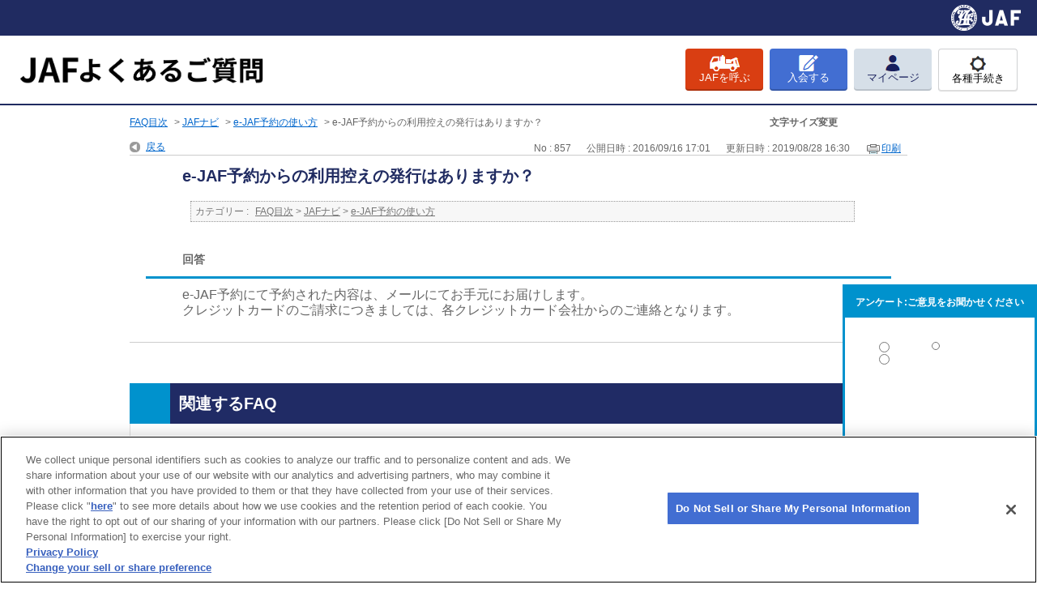

--- FILE ---
content_type: text/html; charset=utf-8
request_url: https://support.jaf.or.jp/faq/show/857?back=front%2Fcategory%3Ashow&category_id=110&page=3&site_domain=default&sort=sort_adjust_value&sort_order=desc
body_size: 8157
content:
<!DOCTYPE html PUBLIC "-//W3C//DTD XHTML 1.0 Transitional//EN" "http://www.w3.org/TR/xhtml1/DTD/xhtml1-transitional.dtd">
<html xmlns="http://www.w3.org/1999/xhtml" lang="ja" xml:lang="ja">
  <head>
 <meta http-equiv="content-type" content="text/html; charset=UTF-8" />
    <meta http-equiv="X-UA-Compatible" content="IE=edge,chrome=1" />
    <meta http-equiv="Pragma" content="no-cache"/>
    <meta http-equiv="Cache-Control" content="no-cache"/>
    <meta http-equiv="Expires" content="0"/>
    <meta name="description" content="e-JAF予約にて予約された内容は、メールにてお手元にお届けします。

クレジットカードのご請求につきましては、各クレジットカード会社からのご連絡となります。
" />
    <meta name="keywords" content="e-JAF予約の使い方,JAFナビ" />
    <meta name="csrf-param" content="authenticity_token" />
<meta name="csrf-token" content="_kS7ud2Wojr9VoITZKTwEvft38AGUaG2MP_uXQV-IIxC4mj6hW4sYn0g0AHUa9AuoGv3nA414UzUijtiyUSCLA" />
    <script src="/assets/application_front_pc-70829ab258f817609cf7b092652328b6cc107d834757186420ba06bcb3c507c9.js"></script>
<script src="/assets/calendar/calendar-ja-da58e63df1424289368016b5077d61a523d45dd27a7d717739d0dbc63fa6a683.js"></script>
<script>jQuery.migrateMute = true;</script>
<script src="/assets/jquery-migrate-3.3.2.min-dbdd70f5d90839a3040d1cbe135a53ce8f7088aa7543656e7adf9591fa3782aa.js"></script>
<link rel="stylesheet" href="/assets/application_front_pc-7cab32363d9fbcfee4c18a6add9fe66228e2561d6fe655ed3c9a039bf433fbd8.css" media="all" />
<link href="/stylesheets/style.css?tNWqqkDZpLX45qVIVPDyfu7I5M7NM_-PSXWcQSISpaMIc3npGCEq7XiQ91rkP9JCuU7MksVXv3WtAEl-7igHAw" media="all" rel="stylesheet" type="text/css" />
<link rel="stylesheet" href="https://support.jaf.or.jp/css/style.css?site_id=-1" media="all" />
<link rel="stylesheet" href="https://support.jaf.or.jp/css/style.css?site_id=1" media="all" />

<link rel='shortcut icon' href='/usr/favicon/images/Mf5BeQvTSFAYMHt3.ico?site_domain=default'>
<link rel='icon' href='/usr/favicon/images/Mf5BeQvTSFAYMHt3.ico?site_domain=default'>
    
    <title>e-JAF予約からの利用控えの発行はありますか？ | FAQ | JAFよくあるご質問</title>
    
  </head>
  <body class="lang_size_medium" id="faq_show">
    
    <a name="top"></a>
    <div id="okw_wrapper">
<!-- Google Tag Manager (script)  -->
<script>(function(w,d,s,l,i){w[l]=w[l]||[];w[l].push({'gtm.start':
new Date().getTime(),event:'gtm.js'});var f=d.getElementsByTagName(s)[0],
j=d.createElement(s),dl=l!='dataLayer'?'&l='+l:'';j.async=true;j.src=
'https://www.googletagmanager.com/gtm.js?id='+i+dl;f.parentNode.insertBefore(j,f);
})(window,document,'script','dataLayer','GTM-MGX37M');</script>
<!-- End Google Tag Manager (script) -->

<!-- Google Tag Manager (noscript) -->
<noscript><iframe src="https://www.googletagmanager.com/ns.html?id=GTM-MGX37M"
height="0" width="0" style="display:none;visibility:hidden"></iframe></noscript>
<!-- End Google Tag Manager (noscript) -->


<header class="l-globalHeader" id="header">
   	<div class="blue_menu">
            	<div class="inner">
                	<div class="jaf_logo"><a href="https://jaf.or.jp/" target="_blank"><img src="https://jaf.or.jp/-/media//1/2590/3317/7Z7jUodqgBp4?la=ja-JP" alt="JAF"></a></div>
                </div>
     </div>  
<nav class="l-headerNavigation-wrapper">
<div class="l-container-fluid">
<div class="l-headerNavigation">
<h1 class="l-headerNavigation-logo">
<a href="http://support.jaf.or.jp/"><img src="https://jaf.or.jp/-/media//1/2590/3317/IpnwDj4mKzVo?la=ja-JP" alt="JAFよくある質問"></a>
</h1>
<ul class="l-headerNavigation-action">
<li class="_item"><a class="_call _button" href="https://jaf.or.jp/common/call-road-service/call-jaf" target="_blank"><span><img src="https://jaf.or.jp/-/media//1/2590/3317/njTX7DhG6qDS?la=ja-JP" width="37" height="20" alt=""/></span><span class="_label">JAFを呼ぶ</span></a></li>
<li class="_item"><a class="_join _button" href="https://jaf.or.jp/individual/join-us/procedures" target="_blank"><span class="_icon icon-join"><img src="https://jaf.or.jp/-/media//1/2590/3317/wHM4xiGxsiwk?la=ja-JP" width="24" height="20" alt=""/></span><span class="_label">入会する</span></a></li>
<li class="_item"><a class="_mypage _button" href="https://www.jaf.jp/pc/login/" target="_blank"><span class="_icon icon-mypage"><img src="https://jaf.or.jp/-/media//1/2590/3317/3xr64wA1rdxA?la=ja-JP" width="18" height="20" alt=""/></span><span class="_label">マイページ</span></a></li>
<li class="_item"><a class="_proce _button" href="https://jaf.or.jp/individual/join-us/procedures#member" target="_blank"><span class="_icon icon-mypage"><img src="https://jaf.or.jp/-/media//1/2590/3317/g78Y6ADcb10X?la=ja-JP" width="20" height="20" alt=""/></span><span class="_label">各種手続き</span></a></li> 
</ul>
</div>
</div>
</nav>
</header>
      <div id="okw_contents">
        <div id="okw_contents_base">
          <div id="okw_contents_inner" class="clearfix">
            <div id="okw_sub_header" class="clearfix">
              <div id="login_user_name"></div>
              <ul id="fontCol" class="flo_r">
                  <li class="okw_txt">文字サイズ変更</li>
  <li class="fntSml fntSml_ja">
    <a update_flash_color="#d4e0e8" data-remote="true" href="/front/font_size?font_type=small&amp;site_domain=default">S</a>
  </li>
  <li class="fntMidOn fntMidOn_ja">
    <a update_flash_color="#d4e0e8" data-remote="true" href="/front/font_size?font_type=middle&amp;site_domain=default">M</a>
  </li>
  <li class="fntBig fntBig_ja">
    <a update_flash_color="#d4e0e8" data-remote="true" href="/front/font_size?font_type=large&amp;site_domain=default">L</a>
  </li>

              </ul>
              <ul class="okw_bread">
  <li class="okw_bread_list"><a href="/category/show/2?site_domain=default">FAQ目次</a><span>&nbsp;&gt;&nbsp;</span><a href="/category/show/110?site_domain=default">JAFナビ</a><span>&nbsp;&gt;&nbsp;</span><a href="/category/show/134?site_domain=default">e-JAF予約の使い方</a><span>&nbsp;&gt;&nbsp;</span><span>e-JAF予約からの利用控えの発行はありますか？</span></li>
</ul>
            
            </div>
            
<div class="colArea clearfix"><div class="oneCol okw_main_faq">    <!-- FAQ_CONTENTS_AREA -->
    <div class="faq_qstInf_col clearfix">
    <ul class="siteLink">
        <li class="preLink">
            <a title="戻る" href="/category/show/110?page=3&amp;site_domain=default&amp;sort=sort_adjust_value&amp;sort_order=desc">戻る</a>
        </li>
    </ul>
  <ul class="faq_dateNo flo_r">
    <li class="faq_no">No&nbsp;:&nbsp;857</li>
      <li class="faq_date">公開日時&nbsp;:&nbsp;2016/09/16 17:01</li>
      <li class="faq_date">更新日時&nbsp;:&nbsp;2019/08/28 16:30</li>
        <li class="faq_print">
          <span class="icoPrint">
              <a target="_blank" href="/print/faq/857?category_id=110&amp;site_domain=default">印刷</a>
          </span>
        </li>
  </ul>
</div>
<span class="mark_area"></span>

<script type='text/javascript'>
    //<![CDATA[
    $(function() {
        $("#faq_tag_search_return_button").click(function () {
            const keywordTagsJ = JSON.stringify()
            const faqId = `${}`
            faq_popup_close_log(keywordTagsJ, faqId);
            window.close();
            return false;
        });
    });
    //]]>
</script>

<h2 class="faq_qstCont_ttl"><span class="icoQ">e-JAF予約からの利用控えの発行はありますか？</span></h2>
<div class="faq_qstCont_col">
  <dl class="faq_cate_col clearfix">
    <dt>カテゴリー&nbsp;:&nbsp;</dt>
    <dd>
      <ul>
          <li class="clearfix">
            <a href="/category/show/2?site_domain=default">FAQ目次</a><span>&nbsp;&gt;&nbsp;</span><a href="/category/show/110?site_domain=default">JAFナビ</a><span>&nbsp;&gt;&nbsp;</span><a href="/category/show/134?site_domain=default">e-JAF予約の使い方</a>
          </li>
      </ul>
    </dd>
  </dl>
</div>
<h2 class="faq_ans_bor faq_ans_ttl">
    <span class="icoA">回答</span>
</h2>
<div class="faq_ans_col">
  <div id="faq_answer_contents" class="faq_ansCont_txt clearfix">
    <div>e-JAF予約にて予約された内容は、メールにてお手元にお届けします。</div>

<div>クレジットカードのご請求につきましては、各クレジットカード会社からのご連絡となります。</div>

  </div>
  
</div>

<script type="text/javascript">
$(function() {
  function resetFaqCountFlag() {
    window.__faq_countup_sent__ = false;
  }

  function countUpOnce() {
    // すでに送信済みならスキップ
    if (window.__faq_countup_sent__) return;
    window.__faq_countup_sent__ = true;

    fetch("/faq/countup?site_domain=default", {
      method: "POST",
      headers: {
        "Content-Type": "application/json",
        "X-CSRF-Token": $('meta[name=csrf-token]').attr('content'),
        "X-Requested-With": "XMLHttpRequest"
      },
      body: JSON.stringify({
        faq_id: "857",
        category_id: "134"
      })
    });
  }

  countUpOnce();

  // PC タグ検索 個別のモーダルを閉じる場合
  $("#faq_show .faq_tag_search_return_button").on("click", function() {
    resetFaqCountFlag();
  });
  // PC タグ検索 全てのモーダルを閉じる場合
  $("#faq_show .faq_tag_search_close_button").on("click", function() {
    resetFaqCountFlag();
  });

  // スマホ タグ検索
  $('.faq_tag_modal_close_btn').on("click", function() {
    resetFaqCountFlag();
  });

  // PC スーパーアシスタント Colorboxモーダルを閉じる場合
  $(document).on("cbox_closed", function() {
    resetFaqCountFlag();
  });

  // スマホ スーパーアシスタント FAQ詳細から戻る場合
  $("#toggle_preview_faq").on("click", function() {
    resetFaqCountFlag();
  });
});
</script>


    <!-- /FAQ_CONTENTS_AREA -->


</div></div><div class="colArea clearfix"><div class="oneCol okw_parts_usr_10"><div class="l_usr_enquete">
<ul class="l_usr_note_enquete">
<li><span>※</span>理由を入力後、『送信』ボタンをクリックしてください。</li>
<li><span>※</span>こちらの入力フォームからのお問い合わせ等は受付けできません。個人情報の入力はご遠慮ください。</li>
</ul>
<script type="text/javascript">
$(function() {
	
  var enq_txt_area = $('.questioner_txt_col');

  // 選択項目をループ
  var elem = $('.faq_form_list').find('li');
  for (var i = 0; i < elem.length; i++) {

    // li要素に対してid属性値を付加
    var num = i + 1;
    $(elem[i]).attr('class', 'enquete' + num);

  }

  // 送信ボタン、注釈要素をコメントエリア内に移動
  $('.questioner_submit_btn').appendTo(enq_txt_area);
  $('.l_usr_note_enquete').appendTo(enq_txt_area);

  // 非表示エリア内のテキスト変更
  $('.questioner_sub_msg').text('▼解決しなかった『理由』をお聞かせください');

  // テキストエリアにプレースホルダー追加
  $('.questioner_txt').attr('placeholder', '例：具体的な手続き方法が分からなかった。');

  // 設問ボタン押下時に実行
  $('.faq_form_list').find('input[type="radio"]').on('click', function() {

    // 各設問ボタン押下時の処理
    var enq_btn_id = $(this).attr('id');

    if (enq_btn_id === 'faq_enquete_value_enquete_id_1') {

      // 解決した、解決したが分かりにくいのボタン押下
      // 送信実行
      var submit = document.getElementById('enquete_form_button');
      submit.click();

    } else if (enq_btn_id === 'faq_enquete_value_enquete_id_4') {

      // 解決しなかったボタン押下で、カウント送信実行
      var submit = document.getElementById('enquete_form_button');
      submit.click();

      function process() {

        // 条件が達成するまでループ処理を行う
        var timer = setTimeout(function() {
          process();
        }, 5);

        // ajaxで非同期で要素の状態、表示が変化した際の処理
        // アンケートのタイトルが一致している場合
        var enqueteTtl = $('.questioner_ttl').text();
        //if (enqueteTtl === 'アンケート:ご意見をお聞かせ下さい') {
        if (enqueteTtl === 'アンケートへのご協力ありがとうございました') {

          // タイトルの変更を行い、ボタンを活性にする
          $('.questioner_ttl').text('アンケート:ご意見をお聞かせ下さい');
          $('#faq_enquete_value_enquete_id_4').attr('disabled', false);

          // 送信ボタンとコメント欄を非活性を解除
          $('#enquete_form').find('input,textarea').removeAttr('disabled');

          // コメントラジオボタンを活性化
          $('#faq_enquete_value_enquete_id_5').attr('checked', 'checked');

          // 設問ボタン1と設問ボタン3を非活性から活性にする
          $('#faq_enquete_value_enquete_id_1, #faq_enquete_value_enquete_id_4').attr('disabled', true);

          // アクティブクラスを付与
          $('#faq_enquete_value_enquete_id_4').addClass('is-active');

          // ループ処理を終了
          clearTimeout(timer);
        };
      }

      // 関数を実行
      process();

      // コメントエリアを表示
      $(enq_txt_area).slideDown('normal').addClass('is-active');
      $('.okw_parts_enquete').removeClass('height163');
      $('.okw_parts_enquete').addClass('height339');
    }
  });

  // 送信ボタン押下、送信後にコメントエリアを非表示
  $('.questioner_btn').on('click', function() {

    //var submit = document.getElementById('enquete_form_button');
    //submit.click();

    $(enq_txt_area).hide();
    $('.okw_parts_enquete').removeClass('height339');
    $('.okw_parts_enquete').addClass('height163');
  });

  //IE9以下のplaceholder対応
  if (ie() <= 9) {
    var searchText = $('#faq_enquete_value_comment').attr('placeholder');
    $('#faq_enquete_value_comment').val(searchText);
    $('#faq_enquete_value_comment').css("color", "#a9a9a9");
    $('#faq_enquete_value_comment').focus(function() {
      if($(this).val() == searchText) {
        $(this).val('');
        $(this).css('color', '#333');
      }
    }).blur(function() {
      if($(this).val() == '') {
        $(this).val(searchText);
        $('#faq_enquete_value_comment').css('color', '#a9a9a9');
      }
    });
  }

  //バージョン取得
  function ie() {
    var undef, v = 3, div = document.createElement('div');
    while (
        div.innerHTML = '<!--[if gt IE '+(++v)+']><i></i><![endif]-->',
        div.getElementsByTagName('i')[0]
        );
    return v> 4 ? v : undef;
  }

});
</script>

</div>

<style>
/*領域*/
.oneCol.okw_parts_enquete {
    margin: 0 auto;
    width: 600px;
}
.okw_enquete_area {
    position: fixed;
    right: 0;
    bottom: 110px;
    border: 3px solid #0092cd;
    margin: 0 0 20px;
    padding: 0 0 19px;
    width: 240px;
    background: #fff;
    box-sizing: border-box;
    font-size: 95%;
}

/* タイトル */
.okw_enquete_area .questioner_ttl {
  font-size: 12px;
  margin: 0;
  line-height: 1;
  color: #FFF;
  padding: 13px;
  text-align: center;
  font-weight: bold;
  border-bottom: none;
  background-color: #0092cd;
}

/* 内容領域 */
.questioner_col {
  text-align: center;
  padding: 0;
}

/* 選択肢領域 */
.faq_form_list {
  text-align: left;
  float: none;
  width: auto;
  margin: 0 auto;
  word-break: break-all;
  box-sizing: border-box;
  overflow: hidden;
  display: table;
  position: relative;
}



.faq_form_list li:last-child {
  margin-right: 0;
}

.faq_form_list li input[type="radio"] {
  position: absolute;
  z-index: -1;
  top: 30px;
  left: 10px;
}

.faq_form_list li label {
  width: 170px;
  height: 51px;
  display: block;
  cursor: pointer;
  text-indent: -9999em;
}

/* 設問ボタン1 */
.faq_form_list #faq_enquete_value_enquete_id_1 + label {
  background: url("/usr/file/attachment/yZDQzWYvmaIhV9K6.png") no-repeat;/*btn_vote_enable_o_revise.png*/
  background-size: contain;
}

.faq_form_list #faq_enquete_value_enquete_id_1 + label:hover {
  background: url("/usr/file/attachment/XSQJmQh3f7qfIGHK.png") no-repeat;/*btn_vote_enable_o_hover_revise.png*/
  background-size: contain;
}

.faq_form_list #faq_enquete_value_enquete_id_1[disabled="disabled"] + label,
.faq_form_list #faq_enquete_value_enquete_id_1[disabled="disabled"] + label:hover {
  cursor: default;
  background: url("/usr/file/attachment/MfvAWfIBr8CY837a.png") no-repeat;/*btn_vote_enable_o_disable_revise.png*/
  background-size: contain;
}

/* 設問ボタン2 */
.faq_form_list #faq_enquete_value_enquete_id_4 + label {
  background: url("/usr/file/attachment/AATSvTx2M2vxpzuQ.png") no-repeat;/*btn_vote_enable_x_revise.png*/
  background-size: contain;
}

.faq_form_list #faq_enquete_value_enquete_id_4:checked + label {
  cursor: default;
}

.faq_form_list #faq_enquete_value_enquete_id_4:checked + label,
.faq_form_list #faq_enquete_value_enquete_id_4 + label:hover {
  background: url("/usr/file/attachment/TUJNbfsUy6NB6vUD.png") no-repeat;/*btn_vote_enable_x_hover_revise.png*/
  background-size: contain;
}

.faq_form_list #faq_enquete_value_enquete_id_4[disabled="disabled"] + label,
.faq_form_list #faq_enquete_value_enquete_id_4[disabled="disabled"] + label:hover {
  cursor: default;
  background: url("/usr/file/attachment/K04MHgxtEHrIKWeU.png") no-repeat;/*btn_vote_enable_x_disable_revise.png*/
  background-size: contain;
}

/* 設問li3 */
.enquete3 {
  position: absolute;
  top: 0;
  left: 0;
  z-index: -1;
}

/* テキストエリア領域 */
.questioner_txt_col {
    width: 100%;
    margin: 20px auto 0;
    display: none;
    font-size: 100% !important;
    box-sizing: border-box;
    padding: 0px 18px;
}
.questioner_txt {
    background-color: #FCFCFC;
    border: 1px solid #AAAAAA;
    width: calc(100% - 12px);
    font-size: 12px !important;
    padding: 5px;
    margin: 5px 0;
}

/* テキストエリア上メッセージ */
.okw_enquete_area .questioner_sub_msg {
  margin: 0;
  font-size: 13px;
  font-weight: normal;
  color: #000;
  display: block;
}

/* テキストエリア下メッセージ */
.questioner_description {
  font-size: 80%;
  color: #666666;
  display: none;
}

/* ボタン領域 */
.questioner_submit_btn {
  width: 150px;
  height: 35px;
  margin: 10px auto;
  clear: both;
  position: relative;
  overflow: hidden;
}

.questioner_submit_btn:before {
  content: '';
}

/* 送信ボタン */
.questioner_btn {
  font-weight: bold;
  font-size: 14px;
  color: #336600;
  background: none;
  width: 150px;
  height: 35px;
  border: 0;
  position: absolute;
  top: 0;
  left: 0;
  text-indent: -9999em;
  cursor: pointer;
  display: block;
  background: url("/usr/file/attachment/kzWyDuPqscFUwzDB.png") no-repeat;/*btn_vote_send.png*/
}

/* 送信ボタン ホバー */
.questioner_btn:hover {
  background: url("/usr/file/attachment/qHgVa0GzQ6LjXUdn.png") no-repeat;/*btn_vote_send_hover.png*/
}

.questioner_btn[disabled="disabled"]:hover, .questioner_btn[disabled] {
  cursor: default;
  background: url("/usr/file/attachment/U0vsB0uVKZsklI10.png") no-repeat;/*	btn_vote_send_disable.png*/
}

/* 送信ボタン 非活性時 
.questioner_btn[disabled] {
  color: #A0A0A0;
  /* 文字色 */
}*/

.okw_enquete_area .faq_form_list {
  margin: 0 auto;
  padding-bottom: 1px;
}

.okw_enquete_area .faq_form_list li {
    display: block;
    width: 170px;
    height: 51px;
    margin: 15px auto 0;
}


/*右端*/
.okw_enquete_area .faq_form_list li.enquete2 {
  margin-right: 0;
}

.okw_enquete_area #faq_enquete_value_enquete_id_1,
.okw_enquete_area #faq_enquete_value_enquete_id_2 {
  width: 140px;
  height: 10px;
}

.okw_enquete_area #faq_enquete_value_enquete_id_1 + label:hover,
.okw_enquete_area #faq_enquete_value_enquete_id_1 + label:focus,
.okw_enquete_area #faq_enquete_value_enquete_id_1 + label:active,
.okw_enquete_area #faq_enquete_value_enquete_id_4 + label:hover,
.okw_enquete_area #faq_enquete_value_enquete_id_4 + label:focus,
.okw_enquete_area #faq_enquete_value_enquete_id_4 + label:active {
  margin-bottom: 1px;
  position: relative;
  top: 0;
}

.okw_enquete_area #faq_enquete_value_enquete_id_4:checked + label:hover,
.okw_enquete_area #faq_enquete_value_enquete_id_4:checked + label:focus,
.okw_enquete_area #faq_enquete_value_enquete_id_4:checked + label:active{
  margin-bottom: 0;
  top: 0;
}
.colArea {
    z-index: 0 !important;
}
.l_usr_note_enquete {
    font-size: 11px;
}
</style></div></div><div class="colArea clearfix"><div class="oneCol okw_parts_faq_relations">  <span class="spinner"></span>

  <script type="text/javascript">
      $.ajax({
          type: 'GET',
          url: '/custom_part/faq_relations?category_id=134&id=857&site_domain=default&split=false',
          dataType: 'html',
          success: function(data) {
              $('.okw_parts_faq_relations').html(data)
          }
      });
  </script>
</div></div><div class="colArea clearfix"><div class="oneCol okw_parts_enquete">  <div class="okw_enquete_area">
    <h2 class="questioner_ttl" id="enquete_form_message">アンケート:ご意見をお聞かせください</h2>
    <div class="questioner_col">
      <form id="enquete_form" update_flash_color="#d4e0e8" action="/faq/new_faq_enquete_value?site_domain=default" accept-charset="UTF-8" data-remote="true" method="post"><input type="hidden" name="authenticity_token" value="lRRIfN9AvEkiCW7aAcs9ptLVJEAJCQHLY7CZPGu7bxxkGfR_2SAv2YyiGnVJjX3FPmzvKQ6BqRNxtsrqtDnjdg" autocomplete="off" />
        <ul class="faq_form_list">
          <input value="857" autocomplete="off" type="hidden" name="faq_enquete_value[faq_id]" id="faq_enquete_value_faq_id" />
          <input value="110" autocomplete="off" type="hidden" name="faq_enquete_value[category_id]" id="faq_enquete_value_category_id" />
          
            <li>
                  <input type="radio" value="1" checked="checked" name="faq_enquete_value[enquete_id]" id="faq_enquete_value_enquete_id_1" />
              <label for="faq_enquete_value_enquete_id_1">解決した</label>
            </li>
            <li>
                  <input type="radio" value="4" name="faq_enquete_value[enquete_id]" id="faq_enquete_value_enquete_id_4" />
              <label for="faq_enquete_value_enquete_id_4">解決しなかった</label>
            </li>
            <li>
                  <input type="radio" value="5" name="faq_enquete_value[enquete_id]" id="faq_enquete_value_enquete_id_5" />
              <label for="faq_enquete_value_enquete_id_5">コメント</label>
            </li>
        </ul>
          <div class="questioner_txt_col">
            <span class="questioner_sub_msg">ご意見・ご感想をお寄せください</span>
                <textarea cols="70" rows="2" class="questioner_txt" name="faq_enquete_value[comment]" id="faq_enquete_value_comment">
</textarea>
            <span class="questioner_description">お問い合わせを入力されましてもご返信はいたしかねます</span>
          </div>
        <div class="questioner_submit_btn">
          <input type="submit" name="commit" value="送信する" id="enquete_form_button" class="questioner_btn" />
        </div>
<input type="hidden" name="site_domain" value="default" /></form>    </div>
  </div>

</div></div><p class="topLink"><a href="#top">TOPへ</a></p>
<script type="text/javascript">
$(function() {
  function resetFaqCountFlag() {
    window.__faq_countup_sent__ = false;
  }

  function countUpOnce() {
    // すでに送信済みならスキップ
    if (window.__faq_countup_sent__) return;
    window.__faq_countup_sent__ = true;

    fetch("/faq/countup?site_domain=default", {
      method: "POST",
      headers: {
        "Content-Type": "application/json",
        "X-CSRF-Token": $('meta[name=csrf-token]').attr('content'),
        "X-Requested-With": "XMLHttpRequest"
      },
      body: JSON.stringify({
        faq_id: "857",
        category_id: "134"
      })
    });
  }

  countUpOnce();

  // PC タグ検索 個別のモーダルを閉じる場合
  $("#faq_show .faq_tag_search_return_button").on("click", function() {
    resetFaqCountFlag();
  });
  // PC タグ検索 全てのモーダルを閉じる場合
  $("#faq_show .faq_tag_search_close_button").on("click", function() {
    resetFaqCountFlag();
  });

  // スマホ タグ検索
  $('.faq_tag_modal_close_btn').on("click", function() {
    resetFaqCountFlag();
  });

  // PC スーパーアシスタント Colorboxモーダルを閉じる場合
  $(document).on("cbox_closed", function() {
    resetFaqCountFlag();
  });

  // スマホ スーパーアシスタント FAQ詳細から戻る場合
  $("#toggle_preview_faq").on("click", function() {
    resetFaqCountFlag();
  });
});
</script>


          </div>
        </div>
      </div>
<div class="go_to_top"><a href="#header"><img src="https://jaf.or.jp/-/media//1/2590/3317/izvTwXHv1uQz?la=ja-JP" alt="このページのトップへ" width="120" height="12" /></a></div>
<div id="footer">
  <div style="width: 960px; margin: 0 auto 5px; font-size: 13px; color: #0066CC; text-decoration: underline;"><a class="ot-sdk-show-settings" style="cursor: pointer;"></a></div>
  <div id="copyright-container">
    <p id="copyright">&copy; <span id="nowYear">2014</span> All rights reserved. 一般社団法人　日本自動車連盟 (JAF) <span id="ci-parent"><img src="https://jaf.or.jp/-/media//1/2590/3317/Rx97Apr5WFpB?la=ja-JP" width="191" height="16" alt="一般社団法人　日本自動車連盟"/></span> </p>
  </div>
</div>
<!-- 
<footer class="qa-footer">
  <p id="copyRight"><img src="http://www.jaf.or.jp/common/images/smt/footer_tx01.gif" alt="&copy; Allrights reserved. ＪＡＦ" width="173"></p>
  <p id="page-top" class="go_to_top">PAGE<br />
    TOP</p> 
</footer> -->
<!-- /footer --> 

<script type="text/javascript" src="https://jaf.or.jp/contents/ja/support/js/inter-tab.js"></script> 
<script type="text/javascript" src="https://jaf.or.jp/contents/ja/support/js/minify/base.js"></script> 
<script type="text/javascript" src="https://jaf.or.jp/contents/ja/support/js/ie/selectivizr-min.js"></script> 
<script type="text/javascript" src="https://jaf.or.jp/contents/ja/support/js/minify/main.js"></script>       <div id="okw_footer_default" class="clearfix">
        <p id="okw_logo_footer" class="flo_r logo_footer">
          <a href="https://aisaas.pkshatech.com/faq/" target="_blank">PKSHA FAQ logo</a>
        </p>
      </div>
    </div>


  </body>
</html>


--- FILE ---
content_type: text/html; charset=utf-8
request_url: https://support.jaf.or.jp/custom_part/faq_relations?category_id=134&id=857&site_domain=default&split=false
body_size: 613
content:
    <div class="ttl_col"><h2 class="ttl_bg"><span class="icoFaq">関連するFAQ</span></h2></div>
    <ul class="faq_relate_list">
        <li class="faq_list_bg1 Q_sml">
          <a title="e-JAF予約で支払手続きをしたイベントの領収書を発行してほしいのですが、どうすればよいですか？" href="/faq/show/858?category_id=134&amp;site_domain=default">e-JAF予約で支払手続きをしたイベントの領収書を発行してほしいのですが、...</a>
        </li>
        <li class="faq_list_bg2 Q_sml">
          <a title="e-JAF予約ではどのようにクレジットカードの情報を取り扱っているのですか？" href="/faq/show/856?category_id=134&amp;site_domain=default">e-JAF予約ではどのようにクレジットカードの情報を取り扱っているのですか？</a>
        </li>
        <li class="faq_list_bg1 Q_sml">
          <a title="e-JAF予約ではメールアドレスが必須なのですか？" href="/faq/show/859?category_id=134&amp;site_domain=default">e-JAF予約ではメールアドレスが必須なのですか？</a>
        </li>
        <li class="faq_list_bg2 Q_sml">
          <a title="e-JAF予約で支払手続きをした費用は、いつクレジットカードに請求されますか？" href="/faq/show/855?category_id=134&amp;site_domain=default">e-JAF予約で支払手続きをした費用は、いつクレジットカードに請求されますか？</a>
        </li>
        <li class="faq_list_bg1 Q_sml">
          <a title="e-JAF予約はどのような推奨環境で確認できますか。" href="/faq/show/853?category_id=134&amp;site_domain=default">e-JAF予約はどのような推奨環境で確認できますか。</a>
        </li>
    </ul>

